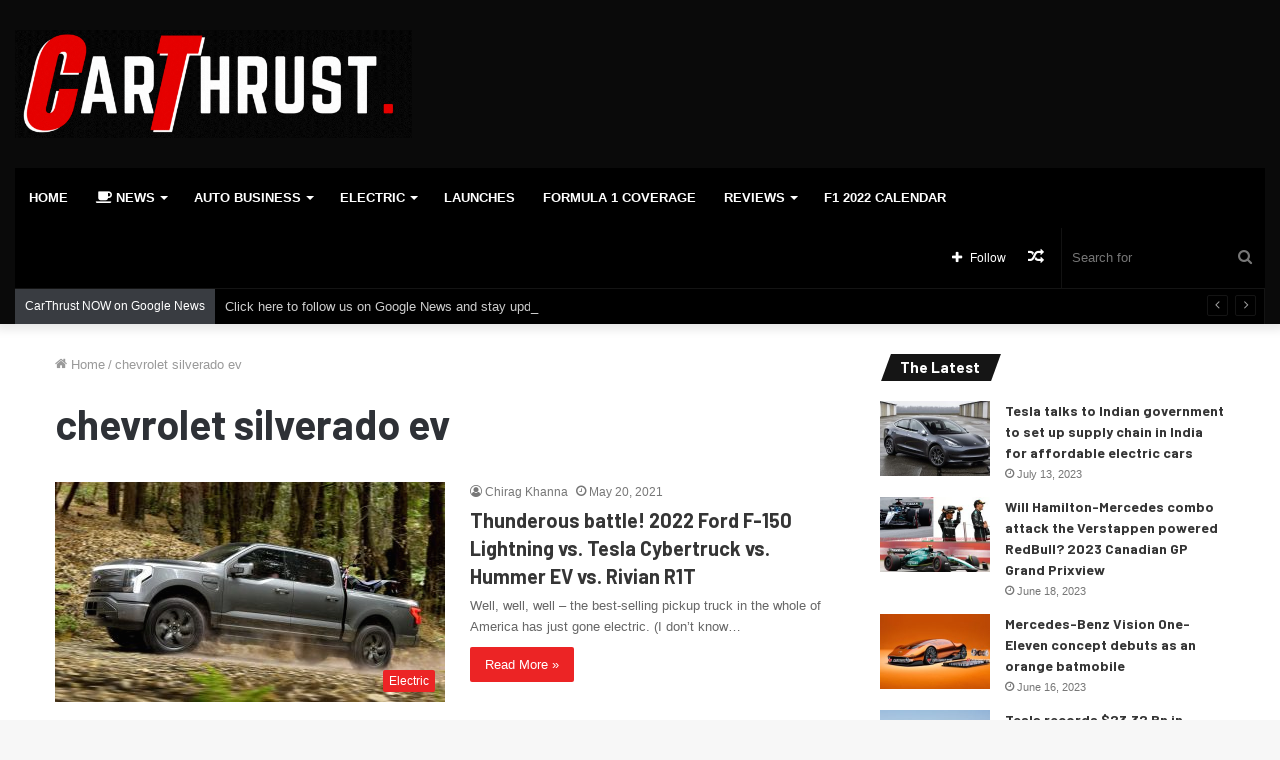

--- FILE ---
content_type: text/html; charset=utf-8
request_url: https://www.google.com/recaptcha/api2/aframe
body_size: 267
content:
<!DOCTYPE HTML><html><head><meta http-equiv="content-type" content="text/html; charset=UTF-8"></head><body><script nonce="F9CXsaLkfVcPf4WIPgzMcA">/** Anti-fraud and anti-abuse applications only. See google.com/recaptcha */ try{var clients={'sodar':'https://pagead2.googlesyndication.com/pagead/sodar?'};window.addEventListener("message",function(a){try{if(a.source===window.parent){var b=JSON.parse(a.data);var c=clients[b['id']];if(c){var d=document.createElement('img');d.src=c+b['params']+'&rc='+(localStorage.getItem("rc::a")?sessionStorage.getItem("rc::b"):"");window.document.body.appendChild(d);sessionStorage.setItem("rc::e",parseInt(sessionStorage.getItem("rc::e")||0)+1);localStorage.setItem("rc::h",'1768801647755');}}}catch(b){}});window.parent.postMessage("_grecaptcha_ready", "*");}catch(b){}</script></body></html>